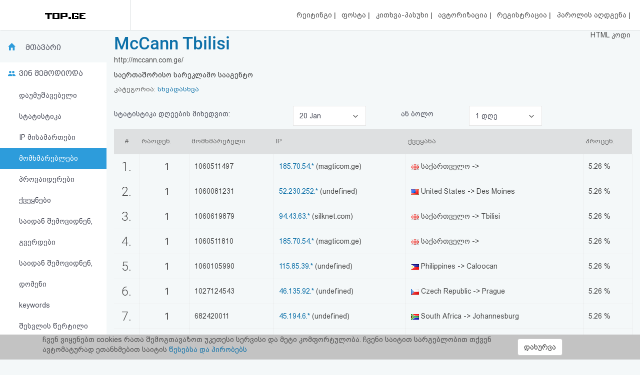

--- FILE ---
content_type: text/html; charset=UTF-8
request_url: https://www.top.ge/stats/114514/customers/0/0
body_size: 6858
content:
<!DOCTYPE html>
<head>
  <!-- no cache headers -->
  <meta http-equiv="Pragma" content="no-cache">
  <meta http-equiv="Expires" content="-1">
  <meta http-equiv="Cache-Control" content="no-cache">
  <!-- end no cache headers -->
  <meta name="viewport" content="width=device-width, initial-scale=1">
  <meta name="keywords" content="TOP.GE - Rating">
  <meta name="description" content="TOP.GE - Rating">
  <meta og:image="description" content="TOP.GE - Rating">
  <meta name="propeller" content="4b950770898f63d3b424aa9adddb0f08">
  <meta property="og:url" content="http://www.top.ge/stats/114514/customers/0/0" />
  <meta property="og:type" content="website" />
  <meta property="og:title" content="TOP.GE  - RATING" />
  <meta property="og:description" content="TOP.GE - Rating" />
  <meta property="og:image" content="http://www.top.ge/meta_f.png" />
  <title>TOP.GE  - RATING</title>
  <meta http-equiv="Content-Type" content="text/html; charset=utf-8">
  <meta property="fb:admins" content="1572412863" />
  <link rel="apple-touch-icon" sizes="180x180" href="/source/favs/apple-touch-icon.png">
  <link rel="icon" type="image/png" sizes="32x32" href="/source/favs/favicon-32x32.png">
  <link rel="icon" type="image/png" sizes="16x16" href="/source/favs/favicon-16x16.png">
  <link rel="manifest" href="/source/favs/site.webmanifest">
  <link rel="mask-icon" href="/source/favs/safari-pinned-tab.svg" color="#5bbad5">
  <meta name="msapplication-TileColor" content="#da532c">
  <meta name="theme-color" content="#ffffff">
  <link href="/source/css/bootstrap.min.css" rel="stylesheet">
  <link rel="stylesheet" type="text/css" href="/source/bootstrap-select-1.12.4/css/bootstrap-select.min.css">
  <link rel="stylesheet" type="text/css" href="/source/owl/owl.carousel.css">
  <link rel="stylesheet" type="text/css" href="/source/css/style.css">
  <link rel="stylesheet" type="text/css" href="/source/css/responsive.css">
  <script type="text/javascript" src="/source/js/jquery-2.2.4.min.js"></script>
  <link rel="stylesheet" href="/source/css/jquery-ui.css">
  <script src="https://code.jquery.com/ui/1.12.1/jquery-ui.js"></script>

    <script src="https://cdn.admixer.net/scripts3/loader2.js" async
        data-inv="//inv-nets.admixer.net/"
        data-r="single"
	data-sender="admixer"
        data-bundle="desktop">
    </script>


  <style type="text/css">

</style>
</head>
<body>
  <div class="cover_mn_bg"></div>
  <div class="top_banner_holder">

  </div>
  <header class="top_header hidden-xs" style="margin-bottom: 5px;">
    <div class="rectangle_3">
      <a href="/"><img src="/source/img/logo.gif"></a>
    </div>
    <div class="rectangle_2">

    </div>
    <div class="rectangle_1">
      <ul class="pg1">
        <li><a href="/"> რეიტინგი </a> | </li>
        <li><a target="_blank" href="https://mail.top.ge/mail/"> ფოსტა </a> | </li>
        <li><a href="/faq"> კითხვა-პასუხი </a> | </li>
                  <li><a href="/login"> ავტორიზაცია </a> | </li>
          <li><a href="/register/step_one"> რეგისტრაცია </a> | </li>
          <li><a href="/recover_password"> პაროლის აღდგენა </a> |</li>
                <li><a href="/html_code"> HTML კოდი </a></li>
      </ul>
    </div>
  </header>
  <div class="hidden-xs">
    

<!-- <div style="display: flex; justify-content: center; width: 100%;"> -->
<!-- <iframe frameborder="0" scrolling="no" style="border: none;width: 100%;" src="https://open5.myvideo.ge/delivery/afrs.php?zoneid=228"></iframe> -->

	<div style="max-width: 100%; justify-content: center; box-sizing: border-box;">
<!--	<div style="width: 100%"> -->
<!--	<div style="justify-content: center;"> -->
	

	<!--
	<script type="text/javascript" src="https://adx.adform.net/adx/?mid=1634568&rnd=4691324"></script>
	-->

	<!--
	<script src="https://cdn.admixer.net/scripts3/loader2.js" async
        data-sender="admixer"
        data-inv="//inv-nets.admixer.net/"
        data-r="always"
        data-bundle="desktop"></script>
<div id="admixer_async_545884626" data-zone="272f3b77-8ab4-4fab-85b6-dfdf0571a9a4" data-sender="admixer"></div>
<script>(window.globalAmlAds = window.globalAmlAds || []).push('admixer_async_545884626')</script>
	-->


<!--  /*  es aris baneris kodi romelsac gamoakvs img baneri   */ -->
<a href='https://sab.fast.ge/www/delivery/ck.php?oaparams=2__bannerid=946__zoneid=55__cb=7107bae3b7__oadest=https%3A%2F%2Frehost.ge%2Fchristmas-2026%2F%3Futm_source%3Dtopge2026%26utm_campaign%3Dny2026%26utm_medium%3Dreferral' target='_blank'><img src='https://sab.fast.ge/www/delivery/avw.php?zoneid=55&amp;cb=4519981&amp;n=ad1d94ef' border='0' width='100%' alt='' /></a>


	</div>
<!-- </div> -->

  </div>
  <div id="mySidenav" class="sidenav">
        <ul>
      <li style="height: 0"><a href="javascript:void(0)" class="closebtn" onclick="closeNav()"></a></li>
            <li><a  href="/"> რეიტინგი (მთავარი) </a></li>
      <!-- <li><a  href="#"> კატეგორიები </a></li> -->
      <li><a target="_blank" href="https://mail.top.ge/mail/"> ფოსტა </a></li>
      <li><a  href="/faq"> კითხვა-პასუხი </a></li>
              <li><a  href="/login"> ავტორიზაცია </a></li>
        <li><a  href="/register/step_one"> რეგისტრაცია </a></li>
        <li><a  href="/recover_password"> პაროლის აღდგენა </a></li>
            <li><a  href="/html_code"> HTML კოდი </a></li>
      <li><a  href="/legal"> სალიცენზიო შეთანხმება და პასუხისმგებლობის უარყოფა </a></li>
    </ul>
  </div>

  <div class="row mobs_ls hidden-lg">
    <div class="srs_s">
      <div class="col-xs-2">
        <span onclick="openNav()">
          <div class="burger_menu">
            <div class="bar1"></div>
            <div class="bar2"></div>
            <div class="bar3"></div>
          </div>
        </span>
      </div>
      <div class="col-xs-8">
        <a href="/" class="hdr_lgs"><h3><img src="/source/img/logo.gif"></h3></a>
      </div>
      <div class="col-xs-2">
        <label for="search_input" class="btn-srch search-button">
          <img style="line-height: normal;" src="/source/img/search.svg">
          <span>ძიება</span>
        </label>
      </div>
      <div id="search_holder" class="">
        <div class="flex align-items--center">
          <a class="close-search">
            <img src="/source/img/search-close.svg">
          </a>
          <form action="/search" id="search_form" method="GET">
            <input type="text" class="search_input" id="search_input" placeholder=" საძიებო სიტყვა ან ფრაზა" name="q" value="">
          </form>
          <div class="clear-search">
            <img src="/source/img/close.svg" width="12">
          </div>
        </div>
      </div>
    </div>
  </div>
      <script type="text/javascript" src="/source/default.js"></script>
  <script language="JavaScript">
    function where_more(x,y,ip) {
      window.open("/where_morea/"+ip, "wheremore", "toolbar=no,scrollbars=yes,resizable=yes,width="+x+",height="+y);
    }
  </script>
  <script language="JavaScript">
    function hist_complete(x,y,ip) {
      window.open("hist_complete.php?ID="+ip, "wheremore", "toolbar=no,scrollbars=yes,resizable=yes,width="+x+",height="+y);
    }
  </script>

  <script>
    $( function() {
      $( "#accordion" ).accordion({
        collapsible: true
      });
    } );
  </script>
  <section class="content-wrapper">


<div class="div_s" >
  <div class="col-md-2 strss" style="padding: 0;">
    <ul class="nav_stat">
		<li class="hdr_main"><a    href="/stat/114514">მთავარი</a> </li>
	<li class="who_joined"><span>ვინ შემოდიოდა</span>
		<ul style="text-indent: 0">
			<li><a style="padding-left: 18%;"  href="/stats/114514/unsorted/0/0">დაუმუშავებელი სტატისტიკა</a></li>
			<li><a style="padding-left: 18%;"  href="/stats/114514/ip/0/0">IP მისამართები</a></li>
			<li><a style="padding-left: 18%;" class="active" href="/stats/114514/customers/0/0"> მომხმარებლები </a></li>
			<li><a style="padding-left: 18%;"  href="/stats/114514/providers/0/0"> პროვაიდერები </a></li>
			<li><a style="padding-left: 18%;"  href="/stats/114514/countries/0/0"> ქვეყნები </a></li>
			<li><a style="padding-left: 18%;"  href="/stats/114514/traffic/0/0"> საიდან შემოვიდნენ, გვერდები </a></li>
			<li><a style="padding-left: 18%;"  href="/stats/114514/domains/0/0"> საიდან შემოვიდნენ, დომენი </a></li>
			<li><a style="padding-left: 18%;"  href="/stats/114514/keywords/0/0"> keywords </a></li>
			<li><a style="padding-left: 18%;"  href="/stats/114514/enter_points/0/0"> შესვლის წერტილი </a></li>
			<li><a style="padding-left: 18%;"  href="/stats/114514/os/0/0"> სისტემები </a></li>
			<li><a style="padding-left: 18%;"  href="/stats/114514/browsers/0/0"> ბრაუზერები </a></li>
			<li><a style="padding-left: 18%;"  href="/stats/114514/colors/0/0"> ფერები </a></li>
			<li><a style="padding-left: 18%;"  href="/stats/114514/resolutions/0/0"> მონიტორის გარჩევადობა </a></li>
			<li><a style="padding-left: 18%;"  href="/stats/114514/demography/0/0"> დემოგრაფია </a></li>
			<li><a style="padding-left: 18%;"  href="/stats/114514/hist_complete"> მთლიანი ისტორია </a></li>
		</ul>
	</li>
	<!-- <li class="dynamic_s"><a style="padding-left: 18%;"  href="/stats/114514/os/0/0""> სისტემები </a></li>
	<li class="menu_p_s"><a style="padding-left: 18%;"  href="/stats/114514/browsers/0/0""> ბრაუზერები </a></li> -->

</ul>
<div class="left_section_b">
<div class="banner_middle">
    <div class="banner_right hidden-xs">
    <!-- <iframe frameborder="0" scrolling="no" style="border: none;width: 100%;height: 600px;" src="https://open5.myvideo.ge/delivery/afrs.php?zoneid=230"></iframe> -->
    <!-- <div id="SUZFMkQ1WjlZL3hZT25OdmdNdVZIQT09" data-aon-config = '{"position":"center", "spa":"false"}'></div> <script type='text/javascript'> var aon_config = {'position':'center', 'spa':'false'}; var aon_a = 'Wk10OGJHQS9yb2JoOFZsNldVZmtQQT09'; var aon_c = 'SUZFMkQ1WjlZL3hZT25OdmdNdVZIQT09'; var w = '160'; var h ='600'; var ac = ac || []; ac.push(aon_c); ( function() {var aon = document.createElement('script'); aon.type = 'text/javascript'; aon.async = true; aon.src = ('https:' == document.location.protocol ? 'https://' : 'http://') + 'bds.analyticson.com/bds_js/bds_v12.js?aon_c='+aon_c+'&aon_a='+aon_a+'&w='+w+'&h='+h; var s = document.currentScript; var aon_c_el = document.querySelector("#" + aon_c); aon_c_el.append(aon); })(); </script> -->
  </div>  </div>
  <div class="banner_middle">
    <!--  <iframe frameborder="0" scrolling="no" style="border: none;width: 100%;height: 600px;" src="https://open5.myvideo.ge/delivery/afrs.php?zoneid=231"></iframe> -->
<!-- <div id="bmRJRFBVZEYyWkVlazNaMUFyQ3hLQT09" data-aon-config = '{"position":"center", "spa":"false"}'></div> <script type='text/javascript'> var aon_config = {'position':'center', 'spa':'false'}; var aon_a = 'Wk10OGJHQS9yb2JoOFZsNldVZmtQQT09'; var aon_c = 'bmRJRFBVZEYyWkVlazNaMUFyQ3hLQT09'; var w = '120'; var h ='600'; var ac = ac || []; ac.push(aon_c); ( function() {var aon = document.createElement('script'); aon.type = 'text/javascript'; aon.async = true; aon.src = ('https:' == document.location.protocol ? 'https://' : 'http://') + 'bds.analyticson.com/bds_js/bds_v12.js?aon_c='+aon_c+'&aon_a='+aon_a+'&w='+w+'&h='+h; var s = document.currentScript; var aon_c_el = document.querySelector("#" + aon_c); aon_c_el.append(aon); })(); </script> -->  </div>
</div>  </div>
  <div class="col-md-10 col-xs-12 strss2">
    <div class="hdr_ttl hdr_ttl2">
	<a href="http://mccann.com.ge/" target="_blank"><h1>McCann Tbilisi</h1></a>
	<p>http://mccann.com.ge/</p>
	<div class="descr_s">
		საერთაშორისო სარეკლამო სააგენტო	</div>
	<p style="margin-bottom: 10px;" class="categorys_inner">კატეგორია: <a style="font-size: 13px;font-family: bpg_arial_2009;" href="/cat/0/114514/%E1%83%A1%E1%83%AE%E1%83%95%E1%83%90%E1%83%93%E1%83%90%E1%83%A1%E1%83%AE%E1%83%95%E1%83%90#114514">სხვადასხვა</a></p>
</div>    						<div class="mob_inner_stat_menu">
				<ul class="nav_stat">
					<li class="hdr_main">
						 <a href="#">მომხმარებლები</a> 						
						<div class="wtf_s_mn">
							
						</div>
					</li>
					<div class="to_shw_mn">
						<li class="who_joined"><span>ვინ შემოდიოდა</span>
							<ul>
								 <li> <a href="/stat/114514">მთავარი</a> </li> 									<li><a  href="/stats/114514/unsorted/0/0">დაუმუშავებელი სტატისტიკა</a></li>
									<li><a  href="/stats/114514/ip/0/0">IP მისამართები</li>
									<li><a class="active" href="/stats/114514/customers/0/0"> მომხმარებლები </a></li>
									<li><a  href="/stats/114514/providers/0/0"> პროვაიდერები </a></li>
									<li><a  href="/stats/114514/countries/0/0"> ქვეყნები </a></li>
									<li><a  href="/stats/114514/traffic/0/0"> საიდან </a></li>
									<li><a  href="/stats/114514/domains/0/0"> დომენები </a></li>
									<li><a  href="/stats/114514/keywords/0/0"> keywords </a></li>
									<li><a  href="/stats/114514/enter_points/0/0"> შესვლის წერტილი </a></li>
									<li><a  href="/stats/114514/os/0/0"> სისტემები </a></li>
									<li><a  href="/stats/114514/browsers/0/0"> ბრაუზერები </a></li>
									<li><a  href="/stats/114514/colors/0/0"> ფერები </a></li>
									<li><a  href="/stats/114514/resolutions/0/0"> მონიტორის გარჩევადობა </a></li>
									<li><a  href="/stats/114514/demography/0/0"> დემოგრაფია </a></li>
									<li><a  href="/stats/114514/hist_complete"> მთლიანი ისტორია </a></li>
								</ul>
							</li>
							<!-- <li class="dynamic_s"><a  href="/stats/114514/os/0/0"> სისტემები </a></li>
								<li class="menu_p_s"><a  href="/stats/114514/browsers/0/0"> ბრაუზერები </a></li> -->
							</div>

						</ul>
					</div>    
<div class="row dt_cn" style="min-height: 60px;line-height: 60px;">

<div class="col-md-4 col-xs-12">
  <font class="nf" style="color: #494C59;font-family: bpg_arial_2009">სტატისტიკა დღეების მიხედვით:</font>
  </div> 
<div class="col-md-2 col-xs-12">
  <select name="days" class="selectpicker form-control" onchange="window.location=('/stats/114514/customers/'+this.options[this.selectedIndex].value+'/0')">
         <option value="0" selected>20 Jan </option>

       <option value="1" >19 Jan </option>

       <option value="2" >18 Jan </option>

       <option value="3" >17 Jan </option>

       <option value="4" >16 Jan </option>

       <option value="5" >15 Jan </option>

       <option value="6" >14 Jan </option>

       <option value="7" >13 Jan </option>

       <option value="8" >12 Jan </option>

       <option value="9" >11 Jan </option>

       <option value="10" >10 Jan </option>

       <option value="11" >09 Jan </option>

       <option value="12" >08 Jan </option>

       <option value="13" >07 Jan </option>

       <option value="14" >06 Jan </option>

       <option value="15" >05 Jan </option>

       <option value="16" >04 Jan </option>

       <option value="17" >03 Jan </option>

       <option value="18" >02 Jan </option>

       <option value="19" >01 Jan </option>

       <option value="20" >31 Dec </option>

       <option value="21" >30 Dec </option>

       <option value="22" >29 Dec </option>

       <option value="23" >28 Dec </option>

       <option value="24" >27 Dec </option>

       <option value="25" >26 Dec </option>

       <option value="26" >25 Dec </option>

       <option value="27" >24 Dec </option>

       <option value="28" >23 Dec </option>

       <option value="29" >22 Dec </option>

       <option value="30" >21 Dec </option>

  </select> 
</div>
<div class="col-md-2 col-xs-12" style="text-align: center;">
<span style="color: #494C59;font-family: bpg_arial_2009;">ან ბოლო</span>  
</div>
<div class="col-md-2 col-xs-12">
<select name="days_peroid" class="selectpicker form-control" onchange="window.location=('/stats/114514/customers/0/'+this.options[this.selectedIndex].value)">
<option value="1" selected> 1 დღე
<option value="2" > 2 დღე
<option value="3" > 3 დღე
<option value="4" > 4 დღე
<option value="5" > 5 დღე
<option value="6" > 6 დღე
<option value="7" > 7 დღე
<option value="14" > 14 დღე
<option value="21" > 21 დღე
</select>
</div>
</div>    <div class="raiting_holder">
      <table class="raiting_table" style="width: 100%;">
        <thead>
          <tr>
            <td>
              #
            </td>
            <td>
              რაოდენ.
            </td>
            <td>
              მომხმარებელი
            </td>
            <td>
              IP
            </td>
            <td>
              ქვეყანა
            </td>
            <td>
              პროცენ.
            </td>
          </tr>
        </thead>
        <tbody class="stat_cust_container">
          <tr class='to_app'><td class='row_id'>1.</td><td class='number_inner'>1</td>
<td>1060511497</td><td><a class='to_mdl_s2' href="#" data-s_id='185.70.54.77' data-ttitle='Whois - McCann Tbilisi (http://mccann.com.ge/)' title='Whois - ინფორმაცია'>185.70.54.*</a>&nbsp;(magticom.ge)</td><td><img  src=/source/flags/ge.png>&nbsp;<font class='geogr'>საქართველო -> </font></td><td valign=Top ><font class='ef'>5.26 %</font></td></tr>
<tr class='to_app'><td class='row_id'>2.</td><td class='number_inner'>1</td>
<td>1060081231</td><td><a class='to_mdl_s2' href="#" data-s_id='52.230.252.137' data-ttitle='Whois - McCann Tbilisi (http://mccann.com.ge/)' title='Whois - ინფორმაცია'>52.230.252.*</a>&nbsp;(undefined)</td><td><img  src=/source/flags/us.png>&nbsp;<font class='geogr'>United States -> Des Moines</font></td><td valign=Top ><font class='ef'>5.26 %</font></td></tr>
<tr class='to_app'><td class='row_id'>3.</td><td class='number_inner'>1</td>
<td>1060619879</td><td><a class='to_mdl_s2' href="#" data-s_id='94.43.63.89' data-ttitle='Whois - McCann Tbilisi (http://mccann.com.ge/)' title='Whois - ინფორმაცია'>94.43.63.*</a>&nbsp;(silknet.com)</td><td><img  src=/source/flags/ge.png>&nbsp;<font class='geogr'>საქართველო -> Tbilisi</font></td><td valign=Top ><font class='ef'>5.26 %</font></td></tr>
<tr class='to_app'><td class='row_id'>4.</td><td class='number_inner'>1</td>
<td>1060511810</td><td><a class='to_mdl_s2' href="#" data-s_id='185.70.54.77' data-ttitle='Whois - McCann Tbilisi (http://mccann.com.ge/)' title='Whois - ინფორმაცია'>185.70.54.*</a>&nbsp;(magticom.ge)</td><td><img  src=/source/flags/ge.png>&nbsp;<font class='geogr'>საქართველო -> </font></td><td valign=Top ><font class='ef'>5.26 %</font></td></tr>
<tr class='to_app'><td class='row_id'>5.</td><td class='number_inner'>1</td>
<td>1060105990</td><td><a class='to_mdl_s2' href="#" data-s_id='115.85.39.90' data-ttitle='Whois - McCann Tbilisi (http://mccann.com.ge/)' title='Whois - ინფორმაცია'>115.85.39.*</a>&nbsp;(undefined)</td><td><img  src=/source/flags/ph.png>&nbsp;<font class='geogr'>Philippines -> Caloocan</font></td><td valign=Top ><font class='ef'>5.26 %</font></td></tr>
<tr class='to_app'><td class='row_id'>6.</td><td class='number_inner'>1</td>
<td>1027124543</td><td><a class='to_mdl_s2' href="#" data-s_id='46.135.92.111' data-ttitle='Whois - McCann Tbilisi (http://mccann.com.ge/)' title='Whois - ინფორმაცია'>46.135.92.*</a>&nbsp;(undefined)</td><td><img  src=/source/flags/cz.png>&nbsp;<font class='geogr'>Czech Republic -> Prague</font></td><td valign=Top ><font class='ef'>5.26 %</font></td></tr>
<tr class='to_app'><td class='row_id'>7.</td><td class='number_inner'>1</td>
<td>682420011</td><td><a class='to_mdl_s2' href="#" data-s_id='45.194.6.7' data-ttitle='Whois - McCann Tbilisi (http://mccann.com.ge/)' title='Whois - ინფორმაცია'>45.194.6.*</a>&nbsp;(undefined)</td><td><img  src=/source/flags/za.png>&nbsp;<font class='geogr'>South Africa -> Johannesburg</font></td><td valign=Top ><font class='ef'>5.26 %</font></td></tr>
<tr class='to_app'><td class='row_id'>8.</td><td class='number_inner'>1</td>
<td>1060129529</td><td><a class='to_mdl_s2' href="#" data-s_id='163.172.178.44' data-ttitle='Whois - McCann Tbilisi (http://mccann.com.ge/)' title='Whois - ინფორმაცია'>163.172.178.*</a>&nbsp;(undefined)</td><td><img  src=/source/flags/fr.png>&nbsp;<font class='geogr'>France -> </font></td><td valign=Top ><font class='ef'>5.26 %</font></td></tr>
<tr class='to_app'><td class='row_id'>9.</td><td class='number_inner'>1</td>
<td>1060027381</td><td><a class='to_mdl_s2' href="#" data-s_id='172.104.31.131' data-ttitle='Whois - McCann Tbilisi (http://mccann.com.ge/)' title='Whois - ინფორმაცია'>172.104.31.*</a>&nbsp;(undefined)</td><td><img  src=/source/flags/us.png>&nbsp;<font class='geogr'>United States -> Absecon</font></td><td valign=Top ><font class='ef'>5.26 %</font></td></tr>
<tr class='to_app'><td class='row_id'>10.</td><td class='number_inner'>1</td>
<td>1060555629</td><td><a class='to_mdl_s2' href="#" data-s_id='173.252.87.20' data-ttitle='Whois - McCann Tbilisi (http://mccann.com.ge/)' title='Whois - ინფორმაცია'>173.252.87.*</a>&nbsp;(undefined)</td><td><img  src=/source/flags/us.png>&nbsp;<font class='geogr'>United States -> Pride</font></td><td valign=Top ><font class='ef'>5.26 %</font></td></tr>
<tr class='to_app'><td class='row_id'>11.</td><td class='number_inner'>1</td>
<td>1060220934</td><td><a class='to_mdl_s2' href="#" data-s_id='174.129.121.162' data-ttitle='Whois - McCann Tbilisi (http://mccann.com.ge/)' title='Whois - ინფორმაცია'>174.129.121.*</a>&nbsp;(undefined)</td><td><img  src=/source/flags/us.png>&nbsp;<font class='geogr'>United States -> Ashburn</font></td><td valign=Top ><font class='ef'>5.26 %</font></td></tr>
<tr class='to_app'><td class='row_id'>12.</td><td class='number_inner'>1</td>
<td>1060066673</td><td><a class='to_mdl_s2' href="#" data-s_id='85.174.20.236' data-ttitle='Whois - McCann Tbilisi (http://mccann.com.ge/)' title='Whois - ინფორმაცია'>85.174.20.*</a>&nbsp;(undefined)</td><td><img  src=/source/flags/ru.png>&nbsp;<font class='geogr'>Russian Federation -> Volgograd</font></td><td valign=Top ><font class='ef'>5.26 %</font></td></tr>
<tr class='to_app'><td class='row_id'>13.</td><td class='number_inner'>1</td>
<td>1060560515</td><td><a class='to_mdl_s2' href="#" data-s_id='62.89.4.250' data-ttitle='Whois - McCann Tbilisi (http://mccann.com.ge/)' title='Whois - ინფორმაცია'>62.89.4.*</a>&nbsp;(undefined)</td><td><img  src=/source/flags/am.png>&nbsp;<font class='geogr'>Armenia -> </font></td><td valign=Top ><font class='ef'>5.26 %</font></td></tr>
<tr class='to_app'><td class='row_id'>14.</td><td class='number_inner'>1</td>
<td>905521671</td><td><a class='to_mdl_s2' href="#" data-s_id='37.232.15.83' data-ttitle='Whois - McCann Tbilisi (http://mccann.com.ge/)' title='Whois - ინფორმაცია'>37.232.15.*</a>&nbsp;(silknet.com)</td><td><img  src=/source/flags/ge.png>&nbsp;<font class='geogr'>საქართველო -> Gori</font></td><td valign=Top ><font class='ef'>5.26 %</font></td></tr>
<tr class='to_app'><td class='row_id'>15.</td><td class='number_inner'>1</td>
<td>1060067043</td><td><a class='to_mdl_s2' href="#" data-s_id='54.189.58.80' data-ttitle='Whois - McCann Tbilisi (http://mccann.com.ge/)' title='Whois - ინფორმაცია'>54.189.58.*</a>&nbsp;(undefined)</td><td><img  src=/source/flags/us.png>&nbsp;<font class='geogr'>United States -> Boardman</font></td><td valign=Top ><font class='ef'>5.26 %</font></td></tr>
<tr class='to_app'><td class='row_id'>16.</td><td class='number_inner'>1</td>
<td>1060604933</td><td><a class='to_mdl_s2' href="#" data-s_id='5.77.192.26' data-ttitle='Whois - McCann Tbilisi (http://mccann.com.ge/)' title='Whois - ინფორმაცია'>5.77.192.*</a>&nbsp;(undefined)</td><td><img  src=/source/flags/am.png>&nbsp;<font class='geogr'>Armenia -> Spitak</font></td><td valign=Top ><font class='ef'>5.26 %</font></td></tr>
<tr class='to_app'><td class='row_id'>17.</td><td class='number_inner'>1</td>
<td>861819577</td><td><a class='to_mdl_s2' href="#" data-s_id='92.54.211.12' data-ttitle='Whois - McCann Tbilisi (http://mccann.com.ge/)' title='Whois - ინფორმაცია'>92.54.211.*</a>&nbsp;(silknet.com)</td><td><img  src=/source/flags/ge.png>&nbsp;<font class='geogr'>საქართველო -> </font></td><td valign=Top ><font class='ef'>5.26 %</font></td></tr>
<tr class='to_app'><td class='row_id'>18.</td><td class='number_inner'>1</td>
<td>4185539762</td><td><a class='to_mdl_s2' href="#" data-s_id='212.58.102.132' data-ttitle='Whois - McCann Tbilisi (http://mccann.com.ge/)' title='Whois - ინფორმაცია'>212.58.102.*</a>&nbsp;(magticom.ge)</td><td><img  src=/source/flags/ge.png>&nbsp;<font class='geogr'>საქართველო -> </font></td><td valign=Top ><font class='ef'>5.26 %</font></td></tr>
<tr class='to_app'><td class='row_id'>19.</td><td class='number_inner'>1</td>
<td>1060618222</td><td><a class='to_mdl_s2' href="#" data-s_id='94.43.63.89' data-ttitle='Whois - McCann Tbilisi (http://mccann.com.ge/)' title='Whois - ინფორმაცია'>94.43.63.*</a>&nbsp;(silknet.com)</td><td><img  src=/source/flags/ge.png>&nbsp;<font class='geogr'>საქართველო -> Tbilisi</font></td><td valign=Top ><font class='ef'>5.26 %</font></td></tr>
<tr class="to_app"><td colspan="9"><iframe frameborder="0" scrolling="no" style="border: none;width: 100%;" src="/banners/openx/t1"></iframe> </td> </tr>    </tbody>
  </table>
    <div class="page-load-status">
        <p class="infinite-scroll-last">მეტი ჩანაწერი ვერ მოიძებნა...</p>
  </div>  
</div>		

</div>
</div>
</div>
</div>
<div class="top_banner_holder hidden-xs" style="margin-top: 2%;margin-bottom: 1%;">
<div style="float: left;width: 100%;">
<!-- <iframe frameborder="0" scrolling="no" style="border: none;width: 100%;" src="https://open5.myvideo.ge/delivery/afrs.php?zoneid=229"></iframe> -->
</div>
</div>

</section>
<div class="sf_cls" style="margin-top: 1%;float: left;width: 100%;">
  <span style="color: #ababab;">TOP.GE ვერსია 1.0.2 (სატესტო) © 2002-2026</span>  |  <a target="_blank" href="/legal">სალიცენზიო შეთანხმება და პასუხისმგებლობის უარყოფა</a> | <a target="_blank" href="https://www.facebook.com/TOP.GE/"><img style="width: 35px;" src="/source/img/fb_i.png"> facebook.com/TOP.GE</a>
</div>
<div class="sf_cls" style="margin-top: 1%;float: left;width: 100%;">
  <span style="color: #de7f46;">იხილეთ TOP.GE - ის ძველი ვერსია <a href="http://old.top.ge" target="_blank">ბმულზე</a></span>
</div>
<!-- TOP.GE ASYNC COUNTER CODE -->
  <div id="top-ge-counter-container" data-site-id="3" style="text-align: center;display: block;float: left;margin-top: 2%;width: 100%;"></div>
  <script async src="//counter.top.ge/counter.js"></script>
<!-- / END OF TOP.GE COUNTER CODE -->
<br>
<h5 class="sf_cls" style="float: left;width: 100%;margin-top: 1%;margin-bottom: 1%;"><a href="/advertisement" target="_blank">რეკლამა TOP.GE - ზე</a></h5>
<h5 class="sf_cls" style="float: left;width: 100%;margin-top: 1%;margin-bottom: 1%;">TOP.GE-ს სერვერების განთავსებას და ინტერნეტთან კავშირს უზრუნველყოფს: <a href="https://cloud9.ge/?aff=40" target="_blank">CLOUD9</a></h5>
<br>
<script type="text/javascript" src="/source/js/bootstrap.min.js"></script>
<script type="text/javascript" src="/source/bootstrap-select-1.12.4/js/bootstrap-select.min.js"></script>
<script type="text/javascript" src="/source/owl/owl.carousel.min.js"></script>
<script type="text/javascript" src="/source/js/infinite-scroll.pkgd.min.js"></script>
<script type="text/javascript" src="/source/js/custom.js"></script>
<script type="text/javascript">
  $(document).ready(function() {
    $('.selectpicker').selectpicker();
  });
</script>
<br>
</section>
<div class="coockie_policy" style="position:  fixed;bottom:  0;width:  100%;background-color: #c3c3c3;"><div class="container">
  <div class="col-md-10"><p>ჩვენ ვიყენებთ cookies რათა შემოგთავაზოთ უკეთესი სერვისი და მეტი კომფორტულობა. ჩვენი საიტით სარგებლობით თქვენ ავტომატურად ეთანხმებით საიტის <a target="_blank" href="http://dev1.top.ge/legal">წესებსა და პირობებს</a></p></div>
  <div class="col-md-2" style=""><button type="submit" class="btn btn-default accept_coockie" style="margin-top: 5%;">დახურვა</button></div>
</div>
</div>
</body>

<!-- Modal -->
<div class="modal fade" id="op_modal" tabindex="-1" role="dialog" aria-labelledby="ModalLabel">
  <div class="modal-dialog" role="document">
    <div class="modal-content">
      <div class="modal-header">
        <button type="button" class="close" data-dismiss="modal" aria-label="Close"><span aria-hidden="true">&times;</span></button>
        <h4 class="modal-title" id="myModalLabel"></h4>
      </div>
      <div class="modal-body">
        იტვირთება... <img src="/source/img/loader_a.gif">
      </div>
      <div class="modal-footer">
        <p class="align-right class_a" style="display: none;">სტატისტიკა გენერირებულია გუშინდელი დღის მიხედვით.</p>
        <button type="button" class="btn btn-default" data-dismiss="modal">დახურვა</button>
      </div>
    </div>
  </div>
</div>
</html>
<script type="text/javascript">
  $('.stat_cust_container').infiniteScroll({
    // options
    path: '.pagination__next',
    append: '.to_app',
    history: false,
    status: '.page-load-status'
  });
</script>